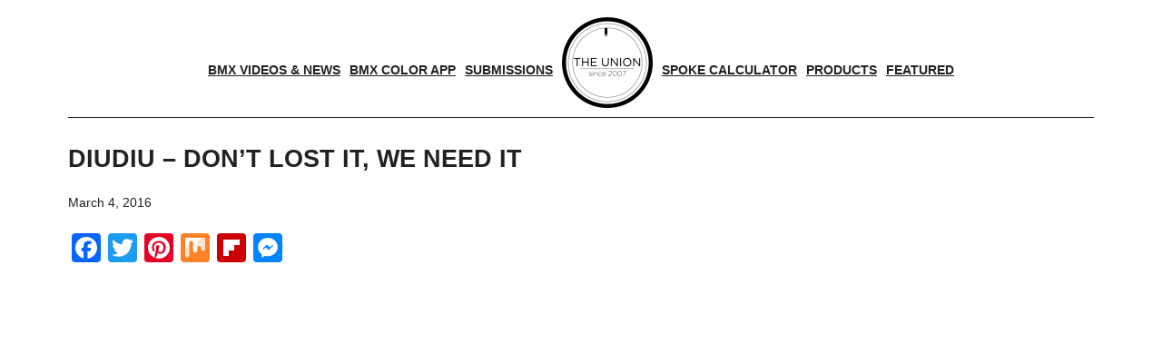

--- FILE ---
content_type: text/html; charset=utf-8
request_url: https://www.google.com/recaptcha/api2/aframe
body_size: 266
content:
<!DOCTYPE HTML><html><head><meta http-equiv="content-type" content="text/html; charset=UTF-8"></head><body><script nonce="slctvqQd5YKHC9tH77P6uA">/** Anti-fraud and anti-abuse applications only. See google.com/recaptcha */ try{var clients={'sodar':'https://pagead2.googlesyndication.com/pagead/sodar?'};window.addEventListener("message",function(a){try{if(a.source===window.parent){var b=JSON.parse(a.data);var c=clients[b['id']];if(c){var d=document.createElement('img');d.src=c+b['params']+'&rc='+(localStorage.getItem("rc::a")?sessionStorage.getItem("rc::b"):"");window.document.body.appendChild(d);sessionStorage.setItem("rc::e",parseInt(sessionStorage.getItem("rc::e")||0)+1);localStorage.setItem("rc::h",'1769535692673');}}}catch(b){}});window.parent.postMessage("_grecaptcha_ready", "*");}catch(b){}</script></body></html>

--- FILE ---
content_type: application/javascript; charset=utf-8
request_url: https://fundingchoicesmessages.google.com/f/AGSKWxUGmr-i_aaM4rofTFl-Eebg53cdxmbU54MOjrKZK8Gk0AqOGzguDlqTdlExCPksMPl-ViaXaPG5Y-OqYf7ISNEvraDBmwilHt62hlcJlnFF18LHp8s9fItgkVkLyBPmMoFJmTtCCUVHuKJqbP47pqcZRs5NAhM0iohhy-JCRJUBKjdsUo5ax7i7r7k=/_/advertbuttons__ad_bsb..utils.ads._platform_ads_/adplugin_
body_size: -1285
content:
window['94f1dde9-5732-4cf5-87df-f6c23a259b4c'] = true;